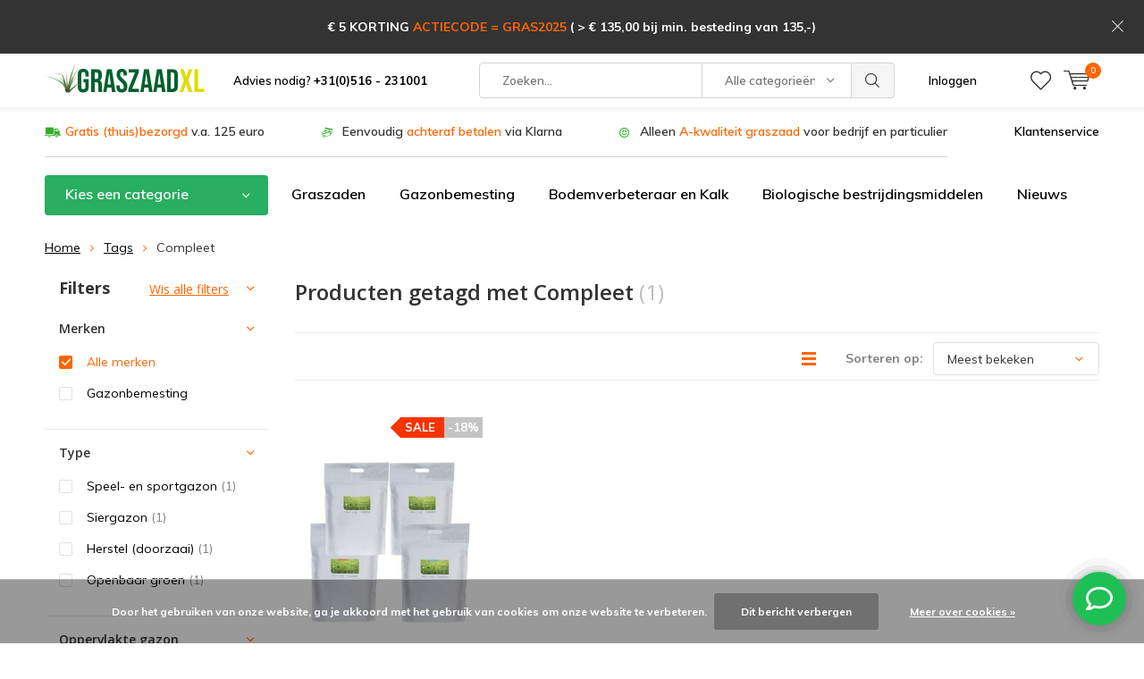

--- FILE ---
content_type: text/html;charset=utf-8
request_url: https://www.graszaadxl.nl/tags/compleet/
body_size: 12247
content:
<!doctype html>
<html lang="nl" class="menu-up   no-mobile ">
	<head>
            <meta charset="utf-8"/>
<!-- [START] 'blocks/head.rain' -->
<!--

  (c) 2008-2026 Lightspeed Netherlands B.V.
  http://www.lightspeedhq.com
  Generated: 21-01-2026 @ 08:35:58

-->
<link rel="canonical" href="https://www.graszaadxl.nl/tags/compleet/"/>
<link rel="alternate" href="https://www.graszaadxl.nl/index.rss" type="application/rss+xml" title="Nieuwe producten"/>
<link href="https://cdn.webshopapp.com/assets/cookielaw.css?2025-02-20" rel="stylesheet" type="text/css"/>
<meta name="robots" content="noodp,noydir"/>
<meta name="google-site-verification" content="2nVZUHH20JRsrZS93ejwSAOo7CKzxGii0u9bx0swWu4"/>
<meta name="google-site-verification" content="6vAHUcmzfRY6Ov3Ml6DirfqAmav3ntU_hP2bMfwdhJI"/>
<meta property="og:url" content="https://www.graszaadxl.nl/tags/compleet/?source=facebook"/>
<meta property="og:site_name" content="GraszaadXL"/>
<meta property="og:title" content="Compleet"/>
<meta property="og:description" content="Het grootste assortiment graszaad en gazonbemesting van A-merken. Hoge kwaliteit graszaad en meststoffen voor het gazon voor een lage prijs. Eenvoudig online be"/>
<script>
<meta name="google-site-verification" content="2nVZUHH20JRsrZS93ejwSAOo7CKzxGii0u9bx0swWu4" />
</script>
<script>
<script src="//code.tidio.co/pjrpmlx7b7z1n1wcoua5q9krlnkd42xi.js" async></script>
</script>
<script>
<meta name="google-site-verification" content="6vAHUcmzfRY6Ov3Ml6DirfqAmav3ntU_hP2bMfwdhJI" />
</script>
<!--[if lt IE 9]>
<script src="https://cdn.webshopapp.com/assets/html5shiv.js?2025-02-20"></script>
<![endif]-->
<!-- [END] 'blocks/head.rain' -->
		<meta charset="utf-8">
		<meta http-equiv="x-ua-compatible" content="ie=edge">
		<title>Compleet - GraszaadXL</title>
		<meta name="description" content="Het grootste assortiment graszaad en gazonbemesting van A-merken. Hoge kwaliteit graszaad en meststoffen voor het gazon voor een lage prijs. Eenvoudig online be">
		<meta name="keywords" content="Compleet, graszaad, meststoffen, gazonbemesting, bodemverbeteraars, gazon, grasspecialist, meststof, tuinartikelen, groentetuin, biologische producten">
		<meta name="theme-color" content="#ffffff">
		<meta name="MobileOptimized" content="320">
		<meta name="HandheldFriendly" content="true">
		<meta name="viewport" content="width=device-width, initial-scale=1, initial-scale=1, minimum-scale=1, maximum-scale=1, user-scalable=no">
		<meta name="author" content="https://www.dmws.nl/">
		
		<link rel="preconnect" href="https://fonts.googleapis.com">
		<link rel="dns-prefetch" href="https://fonts.googleapis.com">
		<link rel="preconnect" href="https://ajax.googleapis.com">
		<link rel="dns-prefetch" href="https://ajax.googleapis.com">
		<link rel="preconnect" href="https://www.gstatic.com" crossorigin="anonymous">
		<link rel="dns-prefetch" href="https://www.gstatic.com" crossorigin="anonymous">
		<link rel="preconnect" href="//cdn.webshopapp.com/">
		<link rel="dns-prefetch" href="//cdn.webshopapp.com/">
	
		<link rel="preload" href="https://fonts.googleapis.com/css?family=Muli:300,400,500,600,700,800,900%7COpen%20Sans:300,400,500,600,700,800,900" as="style">
    <link rel="preload" href="https://cdn.webshopapp.com/shops/311536/themes/137696/assets/icomoon.woff" as="font" type="font/woff" crossorigin="anonymous">
    <link href="https://fonts.googleapis.com/css?family=Muli:300,400,500,600,700,800,900%7COpen%20Sans:300,400,500,600,700,800,900" rel="stylesheet" type="text/css">
  
  	<script>
      "use strict"
			function loadJS(src, onload) {
				var script = document.createElement('script')
				script.src = src
				script.onload = onload
				;(document.body || document.head).appendChild(script)
				script = null
			}
			(function () {
				var fontToLoad1 = "Muli",
					fontToLoad2 = "Open Sans"

				if (sessionStorage.font1 === fontToLoad1 && sessionStorage.font2 === fontToLoad2) {
					document.documentElement.className += " wf-active"
					return
				} else if ("fonts" in document) {
					var fontsToLoad = [document.fonts.load("300 1em 'Muli'"), document.fonts.load("400 1em 'Muli'"),
					document.fonts.load("500 1em 'Muli'"), document.fonts.load("600 1em 'Muli'"), document.fonts.load("700 1em 'Muli'"),
					document.fonts.load("800 1em 'Muli'"), document.fonts.load("900 1em 'Muli'"),
					document.fonts.load("300 1em 'Open Sans'"), document.fonts.load("400 1em 'Open Sans'"),
					document.fonts.load("500 1em 'Open Sans'"), document.fonts.load("600 1em 'Open Sans'"), document.fonts.load("700 1em 'Open Sans'"),
					document.fonts.load("800 1em 'Open Sans'"), document.fonts.load("900 1em 'Open Sans'")]
					Promise.all(fontsToLoad).then(function () {
						document.documentElement.className += " wf-active"
						try {
							sessionStorage.font1 = fontToLoad1
							sessionStorage.font2 = fontToLoad2
						} catch (e) { /* private safari */ }
					})
				} else {
					// use fallback
					loadJS('https://cdnjs.cloudflare.com/ajax/libs/fontfaceobserver/2.1.0/fontfaceobserver.js', function () {
						var fontsToLoad = []
						for (var i = 3; i <= 9; ++i) {
							fontsToLoad.push(new FontFaceObserver(fontToLoad1, { weight: i * 100 }).load())
							fontsToLoad.push(new FontFaceObserver(fontToLoad2, { weight: i * 100 }).load())
						}
						Promise.all(fontsToLoad).then(function () {
							document.documentElement.className += " wf-active"
							try {
								sessionStorage.font1 = fontToLoad1
								sessionStorage.font2 = fontToLoad2
							} catch (e) { /* private safari */ }
						});
					})
				}
			})();
    </script>
	
		<link rel="preload" href="https://cdn.webshopapp.com/shops/311536/themes/137696/assets/main-minified.css?2026011413473020210105155559?1536" as="style">
		<link rel="preload" href="https://cdn.webshopapp.com/shops/311536/themes/137696/assets/settings.css?2026011413473020210105155559" as="style">
		<link rel="stylesheet" async media="screen" href="https://cdn.webshopapp.com/shops/311536/themes/137696/assets/main-minified.css?2026011413473020210105155559?1536">
		    <link rel="stylesheet" async href="https://cdn.webshopapp.com/shops/311536/themes/137696/assets/settings.css?2026011413473020210105155559" />
    
		<link rel="preload" href="https://ajax.googleapis.com/ajax/libs/jquery/2.2.4/jquery.min.js" as="script">
		<link rel="preload" href="https://cdn.webshopapp.com/shops/311536/themes/137696/assets/custom.css?2026011413473020210105155559" as="style">
		<link rel="preload" href="https://cdn.webshopapp.com/shops/311536/themes/137696/assets/cookie.js?2026011413473020210105155559" as="script">
		<link rel="preload" href="https://cdn.webshopapp.com/shops/311536/themes/137696/assets/scripts.js?2026011413473020210105155559" as="script">
		<link rel="preload" href="https://cdn.webshopapp.com/shops/311536/themes/137696/assets/fancybox.js?2026011413473020210105155559" as="script">
		    				<link rel="preload" href="https://cdn.webshopapp.com/shops/311536/themes/137696/assets/dmws-gui.js?2026011413473020210105155559" as="script">
		
		<script src="https://ajax.googleapis.com/ajax/libs/jquery/2.2.4/jquery.min.js"></script>
    
		<link rel="icon" type="image/x-icon" href="https://cdn.webshopapp.com/shops/311536/themes/137696/v/493686/assets/favicon.ico?20210128164413">
		<link rel="apple-touch-icon" href="https://cdn.webshopapp.com/shops/311536/themes/137696/v/493686/assets/favicon.ico?20210128164413">
		<meta property="og:title" content="Compleet">
		<meta property="og:type" content="website"> 
		<meta property="og:description" content="Het grootste assortiment graszaad en gazonbemesting van A-merken. Hoge kwaliteit graszaad en meststoffen voor het gazon voor een lage prijs. Eenvoudig online be">
		<meta property="og:site_name" content="GraszaadXL">
		<meta property="og:url" content="https://www.graszaadxl.nl/">
    			<meta property="og:image" content="https://cdn.webshopapp.com/shops/311536/themes/137696/v/338470/assets/banner-1.jpg?20201112144212">
        		<script type="application/ld+json">
			{
				"@context": "http://schema.org/",
				"@type": "Organization",
				"url": "https://www.graszaadxl.nl/",
				"name": "GraszaadXL",
				"legalName": "GraszaadXL",
				"description": "Het grootste assortiment graszaad en gazonbemesting van A-merken. Hoge kwaliteit graszaad en meststoffen voor het gazon voor een lage prijs. Eenvoudig online be",
				"logo": "https://cdn.webshopapp.com/shops/311536/themes/137696/v/353021/assets/logo.png?20201203154910",
				"image": "https://cdn.webshopapp.com/shops/311536/themes/137696/v/338470/assets/banner-1.jpg?20201112144212",
				"contactPoint": {
					"@type": "ContactPoint",
					"contactType": "Customer service",
					"telephone": "+31(0)516 - 23 10 01"
				},
				"address": {
					"@type": "PostalAddress",
					"streetAddress": "",
					"addressLocality": "",
					"addressRegion": "",
					"postalCode": "",
					"addressCountry": ""
				}
			}
		</script>
    <meta name="msapplication-config" content="https://cdn.webshopapp.com/shops/311536/themes/137696/assets/browserconfig.xml?2026011413473020210105155559">
<meta property="og:title" content="Compleet">
<meta property="og:type" content="website"> 
<meta property="og:description" content="Het grootste assortiment graszaad en gazonbemesting van A-merken. Hoge kwaliteit graszaad en meststoffen voor het gazon voor een lage prijs. Eenvoudig online be">
<meta property="og:site_name" content="GraszaadXL">
<meta property="og:url" content="https://www.graszaadxl.nl/">
<meta property="og:image" content="https://cdn.webshopapp.com/shops/311536/themes/137696/assets/first-image-1.jpg?2026011413473020210105155559">
<meta name="twitter:title" content="Compleet">
<meta name="twitter:description" content="Het grootste assortiment graszaad en gazonbemesting van A-merken. Hoge kwaliteit graszaad en meststoffen voor het gazon voor een lage prijs. Eenvoudig online be">
<meta name="twitter:site" content="GraszaadXL">
<meta name="twitter:card" content="https://cdn.webshopapp.com/shops/311536/themes/137696/v/353021/assets/logo.png?20201203154910">
<meta name="twitter:image" content="https://cdn.webshopapp.com/shops/311536/themes/137696/assets/first-image-1.jpg?2026011413473020210105155559">
<script type="application/ld+json">
  [
        {
      "@context": "http://schema.org/",
      "@type": "Organization",
      "url": "https://www.graszaadxl.nl/",
      "name": "GraszaadXL",
      "legalName": "GraszaadXL",
      "description": "Het grootste assortiment graszaad en gazonbemesting van A-merken. Hoge kwaliteit graszaad en meststoffen voor het gazon voor een lage prijs. Eenvoudig online be",
      "logo": "https://cdn.webshopapp.com/shops/311536/themes/137696/v/353021/assets/logo.png?20201203154910",
      "image": "https://cdn.webshopapp.com/shops/311536/themes/137696/assets/first-image-1.jpg?2026011413473020210105155559",
      "contactPoint": {
        "@type": "ContactPoint",
        "contactType": "Customer service",
        "telephone": "+31(0)516 - 23 10 01"
      },
      "address": {
        "@type": "PostalAddress",
        "streetAddress": "Schapendrift 1E in Donkerbroek (Nederland)",
        "addressLocality": "",
        "postalCode": "&lt;i&gt;(afhalen alleen in overleg)&lt;/i&gt;",
        "addressCountry": "NL"
      }
      ,
      "aggregateRating": {
          "@type": "AggregateRating",
          "bestRating": "",
          "worstRating": "1",
          "ratingValue": "",
          "reviewCount": "",
          "url":""
      }
            
    },
    { 
      "@context": "http://schema.org", 
      "@type": "WebSite", 
      "url": "https://www.graszaadxl.nl/", 
      "name": "GraszaadXL",
      "description": "Het grootste assortiment graszaad en gazonbemesting van A-merken. Hoge kwaliteit graszaad en meststoffen voor het gazon voor een lage prijs. Eenvoudig online be",
      "author": [
        {
          "@type": "Organization",
          "url": "https://www.dmws.nl/",
          "name": "DMWS B.V.",
          "address": {
            "@type": "PostalAddress",
            "streetAddress": "Klokgebouw 195 (Strijp-S)",
            "addressLocality": "Eindhoven",
            "addressRegion": "NB",
            "postalCode": "5617 AB",
            "addressCountry": "NL"
          }
        }
      ]
    }
  ]
</script>	</head>
	<body>
    <ul class="hidden-data hidden"><li>311536</li><li>137696</li><li>nee</li><li>nl</li><li>live</li><li>info//gazonbemesting/nl</li><li>https://www.graszaadxl.nl/</li></ul><div id="root"><header id="top"><p id="logo"><a href="https://www.graszaadxl.nl/" accesskey="h"><img class="desktop-only" src="https://cdn.webshopapp.com/shops/311536/themes/137696/v/353021/assets/logo.png?20201203154910" alt="GraszaadXL" width="190" height="60"><img class="desktop-hide" src="https://cdn.webshopapp.com/shops/311536/themes/137696/v/493793/assets/logo-mobile.png?20210128164552" alt="GraszaadXL" width="190" height="60"></a></p><nav id="skip"><ul><li><a href="#nav" accesskey="n">Skip to navigation (n)</a></li><li><a href="#content" accesskey="c">Skip to content (c)</a></li><li><a href="#footer" accesskey="f">Skip to footer (f)</a></li></ul></nav><nav id="nav"><ul><li><a accesskey="1" href="tel:0516231001">Advies nodig? <b>+31(0)516 - 231001</b></a><em>(1)</em></li><li><a accesskey="2" href=""></a><em>(2)</em></li></ul><form action="https://www.graszaadxl.nl/search/" method="post" id="formSearch" class="untouched"><h5>Zoeken</h5><p><label for="q">Zoeken...</label><input type="search" id="q" name="q" value="" placeholder="Zoeken..." autocomplete="off"></p><p class="desktop-only"><label for="sb" class="hidden">Alle categorieën</label><select id="sb" name="sb" onchange="cat();"><option value="https://www.graszaadxl.nl/search/">Alle categorieën</option><option value="https://www.graszaadxl.nl/najaarmeststof/" class="cat-11654084">Najaarmeststof</option><option value="https://www.graszaadxl.nl/graszaad/" class="cat-11186822">Graszaad</option><option value="https://www.graszaadxl.nl/gazonbemesting/" class="cat-10773477">Gazonbemesting</option><option value="https://www.graszaadxl.nl/kalk-en-bodemverbeteraar/" class="cat-11155238">Kalk en bodemverbeteraar</option><option value="https://www.graszaadxl.nl/biologisch-natuurlijke-bestrijdingsmiddelen/" class="cat-11186637">Biologisch  natuurlijke bestrijdingsmiddelen</option><option value="https://www.graszaadxl.nl/voorjaarmeststof/" class="cat-11839515">Voorjaarmeststof</option><option value="https://www.graszaadxl.nl/groente-en-moestuin/" class="cat-11162373">Groente en moestuin</option><option value="https://www.graszaadxl.nl/tuinartikelen-en-bemesting/" class="cat-11155883">Tuinartikelen en bemesting</option><option value="https://www.graszaadxl.nl/zomerbemesting/" class="cat-11995561">Zomerbemesting</option></select></p><p><button type="submit" title="Zoeken" disabled="disabled">Zoeken</button></p><ul class="list-cart"></ul><div class="tags desktop-hide"><h5>Tags</h5><ul class="list-tags"><li><a href="https://www.graszaadxl.nl/tags/alles-in-1-gazonbemesting-voor-het-hele-seizoen/">Alles in 1 gazonbemesting voor het hele seizoen <span>(7)</span></a></li><li><a href="https://www.graszaadxl.nl/tags/bsi/">BSI <span>(10)</span></a></li><li><a href="https://www.graszaadxl.nl/tags/barenbrug/">Barenbrug <span>(29)</span></a></li><li><a href="https://www.graszaadxl.nl/tags/biologisch/">Biologisch <span>(5)</span></a></li><li><a href="https://www.graszaadxl.nl/tags/border-en-beplanting/">Border en beplanting <span>(5)</span></a></li><li><a href="https://www.graszaadxl.nl/tags/compo/">Compo <span>(7)</span></a></li><li><a href="https://www.graszaadxl.nl/tags/dcm/">DCM <span>(14)</span></a></li><li><a href="https://www.graszaadxl.nl/tags/ecostyle/">EcoStyle <span>(11)</span></a></li><li><a href="https://www.graszaadxl.nl/tags/gazon/">Gazon <span>(12)</span></a></li><li><a href="https://www.graszaadxl.nl/tags/gazon-bemesten/">Gazon bemesten <span>(5)</span></a></li><li><a href="https://www.graszaadxl.nl/tags/gazonbemesting/">Gazonbemesting <span>(39)</span></a></li><li><a href="https://www.graszaadxl.nl/tags/gazonkalk/">Gazonkalk <span>(8)</span></a></li><li><a href="https://www.graszaadxl.nl/tags/graszaad/">Graszaad <span>(28)</span></a></li><li><a href="https://www.graszaadxl.nl/tags/groene-aanslag/">Groene aanslag <span>(5)</span></a></li><li><a href="https://www.graszaadxl.nl/tags/humistart/">Humistart <span>(8)</span></a></li><li><a href="https://www.graszaadxl.nl/tags/icl/">ICL <span>(7)</span></a></li><li><a href="https://www.graszaadxl.nl/tags/indirecte-werking-tegen-mos/">Indirecte werking tegen mos <span>(5)</span></a></li><li><a href="https://www.graszaadxl.nl/tags/kalk/">Kalk <span>(6)</span></a></li><li><a href="https://www.graszaadxl.nl/tags/kalk-voor-het-gazon/">Kalk voor het gazon <span>(6)</span></a></li><li><a href="https://www.graszaadxl.nl/tags/kamerplanten/">Kamerplanten <span>(6)</span></a></li><li><a href="https://www.graszaadxl.nl/tags/magnesium/">Magnesium <span>(8)</span></a></li><li><a href="https://www.graszaadxl.nl/tags/marathon/">Marathon <span>(8)</span></a></li><li><a href="https://www.graszaadxl.nl/tags/meststof/">Meststof <span>(6)</span></a></li><li><a href="https://www.graszaadxl.nl/tags/meststoffen-gazon/">Meststoffen gazon <span>(6)</span></a></li><li><a href="https://www.graszaadxl.nl/tags/najaar/">Najaar <span>(10)</span></a></li><li><a href="https://www.graszaadxl.nl/tags/ongediertebestrijding/">Ongediertebestrijding <span>(6)</span></a></li><li><a href="https://www.graszaadxl.nl/tags/pokon/">Pokon <span>(20)</span></a></li><li><a href="https://www.graszaadxl.nl/tags/snel-kiemend/">Snel Kiemend <span>(6)</span></a></li><li><a href="https://www.graszaadxl.nl/tags/speel-en-sport/">Speel en Sport <span>(5)</span></a></li><li><a href="https://www.graszaadxl.nl/tags/sport/">Sport <span>(5)</span></a></li><li><a href="https://www.graszaadxl.nl/tags/voorjaar/">Voorjaar <span>(9)</span></a></li><li><a href="https://www.graszaadxl.nl/tags/zomer/">Zomer <span>(10)</span></a></li><li><a href="https://www.graszaadxl.nl/tags/droogte/">droogte <span>(6)</span></a></li><li><a href="https://www.graszaadxl.nl/tags/emmer/">emmer <span>(6)</span></a></li><li><a href="https://www.graszaadxl.nl/tags/gazonmeststof/">gazonmeststof <span>(11)</span></a></li><li><a href="https://www.graszaadxl.nl/tags/humuszuren/">humuszuren\ <span>(8)</span></a></li><li><a href="https://www.graszaadxl.nl/tags/organisch/">organisch <span>(14)</span></a></li><li><a href="https://www.graszaadxl.nl/tags/stikstof/">stikstof <span>(9)</span></a></li><li><a href="https://www.graszaadxl.nl/tags/ureum/">ureum <span>(6)</span></a></li><li><a href="https://www.graszaadxl.nl/tags/wetting-agent/">wetting agent <span>(5)</span></a></li></ul></div></form><ul><li class="search"><a accesskey="5" href="./"><i class="icon-zoom"></i><span>Zoeken</span></a><em>(5)</em></li><!--<li class="compare mobile-only"><a accesskey="5" href="./"><i class="icon-chart"></i><span>vergelijk</span></a><em>(5)</em></li>--><li class="user"><a accesskey="6" href="https://www.graszaadxl.nl/account/login/"><i class="icon-user-outline"></i> 
          Inloggen
        </a><em>(6)</em><div><div class="double"><form method="post" id="formLogin" action="https://www.graszaadxl.nl/account/loginPost/?return=https://www.graszaadxl.nl/tags/compleet/"><h5>Inloggen</h5><p><label for="formLoginEmail">E-mailadres</label><input type="email" id="formLoginEmail" name="email" placeholder="E-mailadres" autocomplete='email' required></p><p><label for="formLoginPassword">Wachtwoord</label><input type="password" id="formLoginPassword" name="password" placeholder="Wachtwoord" autocomplete="current-password" required><a href="https://www.graszaadxl.nl/account/password/">Wachtwoord vergeten?</a></p><p><input type="hidden" name="key" value="62a03ef191daa4274b4a7251d95f8164" /><input type="hidden" name="type" value="login" /><button type="submit" onclick="$('#formLogin').submit(); return false;">Inloggen</button></p></form><div><h5>Nieuwe klant?</h5><ul class="list-checks"><li>Al je orders en retouren op één plek</li><li>Het bestelproces gaat nog sneller</li><li>Je winkelwagen is altijd en overal opgeslagen</li></ul><p class="link-btn"><a class="a" href="https://www.graszaadxl.nl/account/register/">Account aanmaken</a></p></div></div></div></li><li class="menu"><a accesskey="7" href="./"><i class="icon-menu"></i>
          Menu
        </a><em>(7)</em></li><li class="favorites br"><a accesskey="8" href="https://www.graszaadxl.nl/account/wishlist/"><i class="icon-heart-outline"></i><span>wishlist</span></a></li><li class="cart"><a accesskey="9" href="./"><i class="icon-cart"></i><span>Winkelwagen</span><span class="qty">0</span></a><em>(9)</em><div><h5>Mijn winkelwagen</h5><ul class="list-cart"><li><a href="https://www.graszaadxl.nl/session/back/"><span class="img"><img src="https://cdn.webshopapp.com/shops/311536/themes/137696/assets/empty-cart.svg?2026011413473020210105155559" alt="Empty cart" width="43" height="46"></span><span class="title">Geen producten gevonden...</span><span class="desc">Er zitten geen producten in uw winkelwagen. Misschien is het artikel dat u had gekozen uitverkocht.</span></a></li></ul></div></li></ul><div class="nav-main"><ul><li><a>Menu</a><ul><li><a href="https://www.graszaadxl.nl/najaarmeststof/"><span class="img"><img src="https://cdn.webshopapp.com/shops/311536/files/413261789/64x44x2/najaarmeststof.jpg" alt="Najaarmeststof" width="32" height="22"></span>Najaarmeststof</a></li><li><a href="https://www.graszaadxl.nl/graszaad/"><span class="img"><img src="https://cdn.webshopapp.com/shops/311536/files/431248421/64x44x2/graszaad.jpg" alt="Graszaad" width="32" height="22"></span>Graszaad</a><ul><li class="strong"><a href="https://www.graszaadxl.nl/graszaad/">Graszaad</a></li><li><a href="https://www.graszaadxl.nl/graszaad/doorzaai-en-snelkiemend-graszaad/">Doorzaai en snelkiemend graszaad</a></li><li><a href="https://www.graszaadxl.nl/graszaad/snelgroeiend-graszaad/">Snelgroeiend graszaad</a></li><li><a href="https://www.graszaadxl.nl/graszaad/speelgazon-graszaad/">Speelgazon graszaad</a></li><li><a href="https://www.graszaadxl.nl/graszaad/schaduw-graszaad/">Schaduw graszaad</a></li><li><a href="https://www.graszaadxl.nl/graszaad/siergazon-graszaad/">Siergazon graszaad</a></li><li><a href="https://www.graszaadxl.nl/graszaad/dierenweide-graszaad/">Dierenweide graszaad</a></li><li><a href="https://www.graszaadxl.nl/graszaad/sportvelden-graszaad/">Sportvelden graszaad</a></li></ul></li><li><a href="https://www.graszaadxl.nl/gazonbemesting/"><span class="img"><img src="https://cdn.webshopapp.com/shops/311536/files/476470916/64x44x2/gazonbemesting.jpg" alt="Gazonbemesting" width="32" height="22"></span>Gazonbemesting</a><ul><li class="strong"><a href="https://www.graszaadxl.nl/gazonbemesting/">Gazonbemesting</a></li><li><a href="https://www.graszaadxl.nl/gazonbemesting/voorjaarsmest/">Voorjaarsmest</a></li><li><a href="https://www.graszaadxl.nl/gazonbemesting/zomermest/">Zomermest</a></li><li><a href="https://www.graszaadxl.nl/gazonbemesting/najaarsmest/">Najaarsmest</a></li></ul></li><li><a href="https://www.graszaadxl.nl/kalk-en-bodemverbeteraar/"><span class="img"><img src="https://cdn.webshopapp.com/shops/311536/files/422427114/64x44x2/kalk-en-bodemverbeteraar.jpg" alt="Kalk en bodemverbeteraar" width="32" height="22"></span>Kalk en bodemverbeteraar</a></li><li><a href="https://www.graszaadxl.nl/biologisch-natuurlijke-bestrijdingsmiddelen/"><span class="img"><img src="https://cdn.webshopapp.com/shops/311536/files/387988933/64x44x2/biologisch-natuurlijke-bestrijdingsmiddelen.jpg" alt="Biologisch  natuurlijke bestrijdingsmiddelen" width="32" height="22"></span>Biologisch  natuurlijke bestrijdingsmiddelen</a></li><li><a href="https://www.graszaadxl.nl/voorjaarmeststof/"><span class="img"><img src="https://cdn.webshopapp.com/shops/311536/files/476470848/64x44x2/voorjaarmeststof.jpg" alt="Voorjaarmeststof" width="32" height="22"></span>Voorjaarmeststof</a></li><li><a href="https://www.graszaadxl.nl/groente-en-moestuin/"><span class="img"><img src="https://cdn.webshopapp.com/shops/311536/files/387344494/64x44x2/groente-en-moestuin.jpg" alt="Groente en moestuin" width="32" height="22"></span>Groente en moestuin</a></li><li><a href="https://www.graszaadxl.nl/tuinartikelen-en-bemesting/"><span class="img"><img src="https://cdn.webshopapp.com/shops/311536/files/490171925/64x44x2/tuinartikelen-en-bemesting.jpg" alt="Tuinartikelen en bemesting" width="32" height="22"></span>Tuinartikelen en bemesting</a><ul><li class="strong"><a href="https://www.graszaadxl.nl/tuinartikelen-en-bemesting/">Tuinartikelen en bemesting</a></li><li><a href="https://www.graszaadxl.nl/tuinartikelen-en-bemesting/kamerplanten/">Kamerplanten</a></li></ul></li><li><a href="https://www.graszaadxl.nl/zomerbemesting/"><span class="img"><img src="https://cdn.webshopapp.com/shops/311536/files/465711663/64x44x2/zomerbemesting.jpg" alt="Zomerbemesting" width="32" height="22"></span>Zomerbemesting</a></li></ul></li></ul></div></nav><p id="back"><a href="https://www.graszaadxl.nl/tags/">Terug</a></p></header><a href="#"><p id="notify" class=""><b>€ 5 KORTING <font color="#ff6602">ACTIECODE = GRAS2025</font> ( > € 135,00 bij min. besteding van 135,-)</b></p></a><main id="content" class=" "><div class="pretemplate-content "><div class="usp-container"><ul class="list-usp desktop-only"><li><span class="overlay-a">Gratis (thuis)bezorgd </span>  v.a. 125 euro
          </li><li>
            	Eenvoudig <span class="overlay-a">achteraf betalen</span> via Klarna
          </li><li>
            	Alleen <span class="overlay-a">A-kwaliteit graszaad</span> voor bedrijf en particulier
          </li></ul><ul class="list-usp list-usp-with-carousel desktop-hide"><div class="inner"><div class="item"><li><span class="overlay-a">Gratis (thuis)bezorgd </span>  v.a. 125 euro
                  </li></div><div class="item"><li>
                      Eenvoudig <span class="overlay-a">achteraf betalen</span> via Klarna
                  </li></div><div class="item"><li>
                      Alleen <span class="overlay-a">A-kwaliteit graszaad</span> voor bedrijf en particulier
                  </li></div></div></ul><p class="link-inline"><a href="/service/">Klantenservice</a></p></div><nav class="nav-main desktop-only"><ul><li><a href="./">Kies een categorie</a><ul><li><a href="https://www.graszaadxl.nl/najaarmeststof/"><span class="img"><img src="https://cdn.webshopapp.com/shops/311536/files/413261789/64x44x2/najaarmeststof.jpg" alt="Najaarmeststof" width="32" height="22"></span>Najaarmeststof</a></li><li><a href="https://www.graszaadxl.nl/graszaad/"><span class="img"><img src="https://cdn.webshopapp.com/shops/311536/files/431248421/64x44x2/graszaad.jpg" alt="Graszaad" width="32" height="22"></span>Graszaad</a><ul><li class="strong"><a href="https://www.graszaadxl.nl/graszaad/">Graszaad</a></li><li><a href="https://www.graszaadxl.nl/graszaad/doorzaai-en-snelkiemend-graszaad/">Doorzaai en snelkiemend graszaad</a></li><li><a href="https://www.graszaadxl.nl/graszaad/snelgroeiend-graszaad/">Snelgroeiend graszaad</a></li><li><a href="https://www.graszaadxl.nl/graszaad/speelgazon-graszaad/">Speelgazon graszaad</a></li><li><a href="https://www.graszaadxl.nl/graszaad/schaduw-graszaad/">Schaduw graszaad</a></li><li><a href="https://www.graszaadxl.nl/graszaad/siergazon-graszaad/">Siergazon graszaad</a></li><li><a href="https://www.graszaadxl.nl/graszaad/dierenweide-graszaad/">Dierenweide graszaad</a></li><li><a href="https://www.graszaadxl.nl/graszaad/sportvelden-graszaad/">Sportvelden graszaad</a></li></ul></li><li><a href="https://www.graszaadxl.nl/gazonbemesting/"><span class="img"><img src="https://cdn.webshopapp.com/shops/311536/files/476470916/64x44x2/gazonbemesting.jpg" alt="Gazonbemesting" width="32" height="22"></span>Gazonbemesting</a><ul><li class="strong"><a href="https://www.graszaadxl.nl/gazonbemesting/">Gazonbemesting</a></li><li><a href="https://www.graszaadxl.nl/gazonbemesting/voorjaarsmest/">Voorjaarsmest</a></li><li><a href="https://www.graszaadxl.nl/gazonbemesting/zomermest/">Zomermest</a></li><li><a href="https://www.graszaadxl.nl/gazonbemesting/najaarsmest/">Najaarsmest</a></li></ul></li><li><a href="https://www.graszaadxl.nl/kalk-en-bodemverbeteraar/"><span class="img"><img src="https://cdn.webshopapp.com/shops/311536/files/422427114/64x44x2/kalk-en-bodemverbeteraar.jpg" alt="Kalk en bodemverbeteraar" width="32" height="22"></span>Kalk en bodemverbeteraar</a></li><li><a href="https://www.graszaadxl.nl/biologisch-natuurlijke-bestrijdingsmiddelen/"><span class="img"><img src="https://cdn.webshopapp.com/shops/311536/files/387988933/64x44x2/biologisch-natuurlijke-bestrijdingsmiddelen.jpg" alt="Biologisch  natuurlijke bestrijdingsmiddelen" width="32" height="22"></span>Biologisch  natuurlijke bestrijdingsmiddelen</a></li><li><a href="https://www.graszaadxl.nl/voorjaarmeststof/"><span class="img"><img src="https://cdn.webshopapp.com/shops/311536/files/476470848/64x44x2/voorjaarmeststof.jpg" alt="Voorjaarmeststof" width="32" height="22"></span>Voorjaarmeststof</a></li><li><a href="https://www.graszaadxl.nl/groente-en-moestuin/"><span class="img"><img src="https://cdn.webshopapp.com/shops/311536/files/387344494/64x44x2/groente-en-moestuin.jpg" alt="Groente en moestuin" width="32" height="22"></span>Groente en moestuin</a></li><li><a href="https://www.graszaadxl.nl/tuinartikelen-en-bemesting/"><span class="img"><img src="https://cdn.webshopapp.com/shops/311536/files/490171925/64x44x2/tuinartikelen-en-bemesting.jpg" alt="Tuinartikelen en bemesting" width="32" height="22"></span>Tuinartikelen en bemesting</a><ul><li class="strong"><a href="https://www.graszaadxl.nl/tuinartikelen-en-bemesting/">Tuinartikelen en bemesting</a></li><li><a href="https://www.graszaadxl.nl/tuinartikelen-en-bemesting/kamerplanten/">Kamerplanten</a></li></ul></li><li><a href="https://www.graszaadxl.nl/zomerbemesting/"><span class="img"><img src="https://cdn.webshopapp.com/shops/311536/files/465711663/64x44x2/zomerbemesting.jpg" alt="Zomerbemesting" width="32" height="22"></span>Zomerbemesting</a></li></ul></li><li><a href="https://www.graszaadxl.nl/graszaad/" title="Graszaden">Graszaden</a></li><li><a href="https://www.graszaadxl.nl/gazonbemesting/" title="Gazonbemesting">Gazonbemesting</a></li><li><a href="https://www.graszaadxl.nl/kalk-en-bodemverbeteraar/" title="Bodemverbeteraar en Kalk">Bodemverbeteraar en Kalk</a></li><li><a href="https://www.graszaadxl.nl/biologisch-natuurlijke-bestrijdingsmiddelen/" title="Biologische bestrijdingsmiddelen">Biologische bestrijdingsmiddelen</a></li><li><a href="https://www.graszaadxl.nl/blogs/tips-voor-uw-gazon/" title="Nieuws">Nieuws</a></li></ul></nav></div><nav class="breadcrumbs desktop-only"><ol><li><a href="https://www.graszaadxl.nl/">Home</a></li><li><a href="https://www.graszaadxl.nl/tags/">Tags</a></li><li>Compleet</li></ol></nav><div class="cols-a"><article><header class="heading-collection overlay-c"><h1>Producten getagd met Compleet <span class="overlay-f regular">(1)</span></h1></header><form action="https://www.graszaadxl.nl/tags/compleet/" method="get" id="filter_form_customized" class="form-sort"><input type="hidden" name="mode" value="grid" id="filter_form_mode_customized" /><input type="hidden" name="max" value="90" id="filter_form_max_customized" /><input type="hidden" name="min" value="0" id="filter_form_min_customized" /><h2>Filters <i class="icon-settings"></i></h2><p><label for="fsa">Sorteren op:</label><select id="sortselect" name="sort"><option data-icon="icon-decrease" value="popular" selected="selected">Meest bekeken</option><option data-icon="icon-decrease" value="newest">Nieuwste producten</option><option data-icon="icon-decrease" value="lowest">Laagste prijs</option><option data-icon="icon-decrease" value="highest">Hoogste prijs</option><option data-icon="icon-decrease" value="asc">Naam oplopend</option><option data-icon="icon-decrease" value="desc">Naam aflopend</option></select></p><p class="link-icon mobile-hide"><a href="https://www.graszaadxl.nl/tags/compleet/?mode=list"><span><span>Lijst</span></span><i class="icon-list"></i></a></p></form><ul class="list-collection    mobile-grid"><li class="data-product" data-url="https://www.graszaadxl.nl/alles-in-1-gazonbemesting-compleet.html?format=json"><ul class="img"><li><a href="https://www.graszaadxl.nl/alles-in-1-gazonbemesting-compleet.html"><img decoding="async" src="https://cdn.webshopapp.com/shops/311536/files/472387301/240x325x2/gazonbemesting-alles-in-1-gazonbemesting-compleet.jpg" alt="Gazonbemesting Alles in 1 gazonbemesting compleet, 4 sta zakken 200m2 gazon" width="240" height="325" decoding="async"></a></li></ul><h3><a href="https://www.graszaadxl.nl/alles-in-1-gazonbemesting-compleet.html">Alles in 1 gazonbemesting compleet, 4 sta zakken 200m2 gazon</a></h3><p class="label a"><span>-18%</span> Sale</p><p class="price"><span>€ 106,25</span>     € 86,95  </p><p class="desc">✓ Voor het hele seizoen, alles in 1x in huis en verpakt in mooie stevige sta z...</p><p class="rating"><span data-val="0" data-of="5" class="rating-a"></span></p><p class="link"><a class="product-quicklook" href="./" data-popup="product-130792699">Quicklook</a></p><ul class="tools"><li><a href="https://www.graszaadxl.nl/account/wishlistAdd/130792699/?variant_id=259148636"><i class="icon-heart-outline"></i><span><span>Aan verlanglijst toevoegen</span></span></a></li></ul><footer class="extra"><form action="https://www.graszaadxl.nl/cart/add/259148636/" data-action="https://www.graszaadxl.nl/cart/add/259148636/" id="product_configure_form_130792699" method="post"><p class="amount"><label for="product-q-130792699" class="hidden">Aantal</label><select id="product-q-130792699" name="quantity"><option >1</option><option >2</option><option >3</option><option >4</option><option >5</option><option >6</option><option >7</option><option >8</option><option >9</option><option >10</option></select><button class="cart-form-submit" type="submit"><span class="hidden">Toevoegen aan winkelwagen</span><i class="icon-cart-plus"></i></button></p></form></footer></li></ul></article><aside><form action="https://www.graszaadxl.nl/tags/compleet/" method="get" id="formFilter" class="form-filter"><div id="dmws-filter-wrap"><div style="max-height: 0; overflow: hidden;"><label for="fsa">Sorteren op:</label><select id="hiddenSortSelect" name="sort"><option data-icon="icon-decrease" value="popular" selected="selected">Meest bekeken</option><option data-icon="icon-decrease" value="newest">Nieuwste producten</option><option data-icon="icon-decrease" value="lowest">Laagste prijs</option><option data-icon="icon-decrease" value="highest">Hoogste prijs</option><option data-icon="icon-decrease" value="asc">Naam oplopend</option><option data-icon="icon-decrease" value="desc">Naam aflopend</option></select></div><header><h3>Filters <a class="clearAllFilter" href="https://www.graszaadxl.nl/tags/compleet/?mode=grid">Wis alle filters</a></h3></header><h4>Merken</h4><ul><li><label for="filter_0"><input type="radio" id="filter_0" name="brand" value="0"  checked=> Alle merken</label></li><li><label for="filter_4205752"><input type="radio" id="filter_4205752" name="brand" value="4205752" > Gazonbemesting</label></li></ul><h4>Type  <a class="clearCustomFilters" href="./">Herstel</a></h4><ul><li><label for="filter_731959"><input type="checkbox" id="filter_731959" name="filter[]" value="731959" >Speel- en sportgazon <span>(1)</span></label></li><li><label for="filter_731960"><input type="checkbox" id="filter_731960" name="filter[]" value="731960" >Siergazon <span>(1)</span></label></li><li><label for="filter_731961"><input type="checkbox" id="filter_731961" name="filter[]" value="731961" >Herstel (doorzaai) <span>(1)</span></label></li><li><label for="filter_731964"><input type="checkbox" id="filter_731964" name="filter[]" value="731964" >Openbaar groen <span>(1)</span></label></li></ul><h4>Oppervlakte gazon <a class="clearCustomFilters" href="./">Herstel</a></h4><ul><li><label for="filter_732102"><input type="checkbox" id="filter_732102" name="filter[]" value="732102" >250m² <span>(1)</span></label></li><li><label for="filter_805111"><input type="checkbox" id="filter_805111" name="filter[]" value="805111" >&lt;200m² <span>(1)</span></label></li></ul><h4>Bestrijdingsmiddelen <a class="clearCustomFilters" href="./">Herstel</a></h4><ul><li><label for="filter_797905"><input type="checkbox" id="filter_797905" name="filter[]" value="797905" >Onkruid <span>(1)</span></label></li></ul><h4 class="price-slider-title">Prijs <i>€</i></h4><p class="ui-slider-a m60"><span><label for="min" class="hidden">von</label><input type="text" id="min" name="min" value="0" data-min="0" required></span><span><label for="max">tot</label><input type="text" id="max" name="max" value="90" data-max="90" required></span></p></div><p class="desktop-hide scheme-btn submit"><button type="submit">Bekijk alle resultaten <i id="filter-live-count" class="count">(1)</i></button></p></form><div class="desktop-only"><div class="module-chat online "><!--<div class="module-chat offline">--><figure><img src="https://cdn.webshopapp.com/shops/311536/themes/137696/v/338863/assets/customerservice.jpg?20201112145211" alt="Gertjan Hilarius" width="71" height="71"></figure><h3>Gertjan Hilarius</h3><p>Advies nodig? Bel mij <a href="tel:0516231001">+31(0)516 - 231001</a><br><a href="https://www.graszaadxl.nl/service/">Stel mij online een vraag</a></p></div><ul class="list-checks semi b m25 overlay-c"><li>Snelle levering in heel <b><span class="overlay-a">Nederland</span></b><span class="tip"><a href="./"><i class="icon-info"></i><span>Tooltip</span></a><span>Op werkdagen voor 12:00 uur besteld, is de zelfde dag verstuurd </span></span></li><li><b><span class="overlay-a">Gratis (thuis)bezorgd</span></b> v.a. €125,-</li><li>Afhalen in ons <b><span class="overlay-a">magazijn in Donkerbroek</span></b> (Friesland)</li><li>Advies via WhatsApp <a href="https://wa.me/31516231001"><b><span>+31(0)516 - 231001</span></b></a></li></ul><figure><img src="https://cdn.webshopapp.com/shops/311536/themes/137696/v/347001/assets/banner-collection.jpg?20201116164658" alt="GraszaadXL - de gras specialist voor graszaad bemesting en probleem oplossingen voor gazon" width="255" height="300"></figure></div></aside></div></main><form id="formNewsletter" action="https://www.graszaadxl.nl/account/newsletter/" method="post" class="popup-a popup-newsletter" data-title="newsletter"><header><p>Per seizoen alles over gras lezen?</p><h5>Leer van Gertjan over gazononderhoud!</h5></header><ul class="list-checks"><li>Elk seizoen een nieuwsbrief</li><li>Tips van Grasjan</li><li>Mooie aanbiedingen</li></ul><p><input type="hidden" name="key" value="62a03ef191daa4274b4a7251d95f8164" /><label for="formNewsletterEmail">E-mailadres</label><input type="text" name="email" id="formNewsletterEmail" placeholder="E-mail adres"/></p><p><button type="submit">Abonneer</button></p><figure><img src="https://cdn.webshopapp.com/shops/311536/themes/137696/v/2331286/assets/newsletter-popup-image.jpg?20240528135510" alt="Newsletter" width="500" height="475"></figure></form><article id="compare" class="desktop-only"><header><h5>Vergelijk producten <span class="remove-all-compare">Verwijder alle producten</span></h5></header><section class="compare-wrapper"><p class="max">You can compare a maximum of 3 products</p><ul class="list-compare"></ul><p class="link-btn desktop-hide"><a href="https://www.graszaadxl.nl/compare/">Start vergelijking</a></p></section><footer><div class="desktop-only"><p class="link-btn"><a href="https://www.graszaadxl.nl/compare/">Start vergelijking</a></p><p><a class="toggle toggle-compare" href="javascript:;"><span>Toon</span><span class="hidden">Verbergen</span></a></p></div><p class="desktop-hide"><a href="javascript:;" class="remove">Verwijder alle producten</a></p></footer><a class="hide desktop-hide compare-mobile-toggle" href="javascript:;">Hide compare box</a></article><footer id="footer"><div class="usp-container in-footer"><ul class="list-usp in-footer tablet-hide"><li><span class="overlay-a">Gratis (thuis)bezorgd </span>  v.a. 125 euro
              </li><li>
                  Eenvoudig <span class="overlay-a">achteraf betalen</span> via Klarna
              </li><li>
                  Alleen <span class="overlay-a">A-kwaliteit graszaad</span> voor bedrijf en particulier
              </li></ul><ul class="list-usp list-usp-with-carousel in-footer tablet-only"><div class="inner"><div class="item"><li><span class="overlay-a">Gratis (thuis)bezorgd </span>  v.a. 125 euro
                      </li></div><div class="item"><li>
                          Eenvoudig <span class="overlay-a">achteraf betalen</span> via Klarna
                      </li></div><div class="item"><li>
                          Alleen <span class="overlay-a">A-kwaliteit graszaad</span> voor bedrijf en particulier
                      </li></div></div></ul></div><form id="formNewsletterFooter" action="https://www.graszaadxl.nl/account/newsletter/" method="post"><div><figure><img src="https://cdn.webshopapp.com/shops/311536/themes/137696/v/491462/assets/footer-image-service.png?20210128114802" alt="GraszaadXL - de gras specialist voor graszaad bemesting en probleem oplossingen voor gazon" width="135" height="185"></figure><h3>Wij hebben het beste graszaad!</h3><p>Wil je advies? Bel ons <a href="tel:0516231001">+31(0)516 - 23 10 01</a> of stuur een e-mail <a href="/cdn-cgi/l/email-protection" class="__cf_email__" data-cfemail="2d44434b426d4a4c5742434f4840485e5944434a034341">[email&#160;protected]</a><br><br>Stel direct een vraag via WhatsApp:  <a href="https://wa.me/31516231001"><span>+31(0)516 - 231001</span></a></p></div><div><h3>Volg ons</h3><ul class="list-social"><li><a rel="external" href="https://www.facebook.com/gazonbemesting.nl/"><i class="icon-facebook"></i> Facebook</a></li><li><a rel="external" href="https://www.instagram.com/gazonbemesting.nl"><i class="icon-instagram"></i> Instagram</a></li><li><a rel="external" href="https://www.youtube.com/channel/UC55hYdfd8kunP1c55ZLpByQ"><i class="icon-youtube"></i> Youtube</a></li></ul></div><div class="white-line tablet-only"></div><div><h3>Ontvang de nieuwste aanbiedingen en promoties</h3><p><input type="hidden" name="key" value="62a03ef191daa4274b4a7251d95f8164" /><label for="formNewsletterEmailFooter">E-mail adres</label><input type="text" name="email" id="formNewsletterEmailFooter" placeholder="E-mail adres"/><button type="submit">Abonneer</button><a class="small" href="https://www.graszaadxl.nl/service/privacy-policy/">* Lees hier de wettelijke beperkingen</a></p></div></form><nav><div><h3>Meer informatie</h3><ul><li><a href="https://www.graszaadxl.nl/graszaad/" title="Graszaden">Graszaden</a></li><li><a href="https://www.graszaadxl.nl/gazonbemesting/" title="Gazonbemesting">Gazonbemesting</a></li><li><a href="https://www.graszaadxl.nl/kalk-en-bodemverbeteraar/" title="Bodemverbeteraar en Kalk">Bodemverbeteraar en Kalk</a></li><li><a href="https://www.graszaadxl.nl/biologisch-natuurlijke-bestrijdingsmiddelen/" title="Biologische bestrijdingsmiddelen">Biologische bestrijdingsmiddelen</a></li><li><a href="https://www.graszaadxl.nl/blogs/tips-voor-uw-gazon/" title="Nieuws">Nieuws</a></li></ul></div><div><h3>Klantenservice</h3><ul><li><a href="https://www.graszaadxl.nl/service/payment-methods/" title="Betaalmethoden">Betaalmethoden</a></li><li><a href="https://www.graszaadxl.nl/service/about/" title="Over ons">Over ons</a></li><li><a href="https://www.graszaadxl.nl/service/shipping-returns/" title="Verzendinformatie">Verzendinformatie</a></li><li><a href="https://www.graszaadxl.nl/service/offerte-aanvragen/" title="Offerte aanvragen">Offerte aanvragen</a></li><li><a href="https://www.graszaadxl.nl/service/" title="Klantenservice">Klantenservice</a></li><li><a href="https://www.graszaadxl.nl/service/privacy-policy/" title="Privacy Policy">Privacy Policy</a></li></ul></div><div><h3>Mijn account</h3><ul><li><a href="https://www.graszaadxl.nl/account/" title="Registreren">Registreren</a></li><li><a href="https://www.graszaadxl.nl/account/orders/" title="Mijn bestellingen">Mijn bestellingen</a></li><li><a href="https://www.graszaadxl.nl/account/wishlist/" title="Mijn verlanglijst">Mijn verlanglijst</a></li></ul></div><div><h3>Categorieën</h3><ul><li ><a href="https://www.graszaadxl.nl/najaarmeststof/">Najaarmeststof</a></li><li ><a href="https://www.graszaadxl.nl/graszaad/">Graszaad</a><span class="more-cats"><span class="plus-min"></span></span></li><li ><a href="https://www.graszaadxl.nl/gazonbemesting/">Gazonbemesting</a><span class="more-cats"><span class="plus-min"></span></span></li><li ><a href="https://www.graszaadxl.nl/kalk-en-bodemverbeteraar/">Kalk en bodemverbeteraar</a></li><li ><a href="https://www.graszaadxl.nl/biologisch-natuurlijke-bestrijdingsmiddelen/">Biologisch  natuurlijke bestrijdingsmiddelen</a></li><li ><a href="https://www.graszaadxl.nl/voorjaarmeststof/">Voorjaarmeststof</a></li><li ><a href="https://www.graszaadxl.nl/groente-en-moestuin/">Groente en moestuin</a></li><li ><a href="https://www.graszaadxl.nl/tuinartikelen-en-bemesting/">Tuinartikelen en bemesting</a><span class="more-cats"><span class="plus-min"></span></span></li></ul></div><div><h3>Contact</h3><ul class="list-contact"><li><i class="icon-phone"></i><a href="tel:+31(0)516 - 23 10 01">+31(0)516 - 23 10 01</a> Telefonisch van 9:00-17:00 uur (ma-vrij) </li><li><i class="icon-envelope"></i><a class="email"><span class="__cf_email__" data-cfemail="4a23242c250a2d2b302524282f272f393e23242d642426">[email&#160;protected]</span></a> Stuur ons een e-mail</li><li><i class="icon-messenger"></i><a rel="external" href="https://www.messenger.com/t/gazonbemesting.nl">Facebook messenger</a> Stuur ons een bericht via Facebook</li></ul><div class="module-contact"><h2>Ons adres</h2><p>Schapendrift 1E in Donkerbroek (Nederland)<br><i>(afhalen alleen in overleg)</i><br><a rel="external" href="https://goo.gl/maps/4CgyZBBexsMKwiRaA">Open in Google Maps <i class="icon-pin"></i></a></p><p>Postadres: Buursterlaan 32 in Donkerbroek (Nederland)<br><br></p></div></div></nav><ul class="payments dmws-payments"><li><img src="https://cdn.webshopapp.com/shops/311536/themes/137696/assets/z-ideal.png?2026011413473020210105155559" alt="ideal" width="45" height="21"></li><li><img src="https://cdn.webshopapp.com/shops/311536/themes/137696/assets/z-banktransfer.png?2026011413473020210105155559" alt="banktransfer" width="45" height="21"></li><li><img src="https://cdn.webshopapp.com/shops/311536/themes/137696/assets/z-paypal.png?2026011413473020210105155559" alt="paypal" width="45" height="21"></li><li><img src="https://cdn.webshopapp.com/shops/311536/themes/137696/assets/z-klarnapaylater.png?2026011413473020210105155559" alt="klarnapaylater" width="45" height="21"></li><li><img src="https://cdn.webshopapp.com/shops/311536/themes/137696/assets/z-mastercard.png?2026011413473020210105155559" alt="mastercard" width="45" height="21"></li><li><img src="https://cdn.webshopapp.com/shops/311536/themes/137696/assets/z-visa.png?2026011413473020210105155559" alt="visa" width="45" height="21"></li><li><img src="https://cdn.webshopapp.com/shops/311536/themes/137696/assets/z-maestro.png?2026011413473020210105155559" alt="maestro" width="45" height="21"></li><li><img src="https://cdn.webshopapp.com/shops/311536/themes/137696/assets/z-americanexpress.png?2026011413473020210105155559" alt="americanexpress" width="45" height="21"></li></ul><div class="double"><div style="padding-left:0;"><p class="dmws-copyright">
     		© 2026
                  - Powered by
                    <a href="https://www.lightspeedhq.nl/" title="Lightspeed" target="_blank">Lightspeed</a>
                              - Theme By <a href="https://dmws.nl/themes/" target="_blank" rel="noopener">DMWS</a> x <a href="https://plus.dmws.nl/" title="Upgrade your theme with Plus+ for Lightspeed" target="_blank" rel="noopener">Plus+</a></p></div><ul><li><a href="https://www.graszaadxl.nl/service/general-terms-conditions/">Algemene voorwaarden</a></li><li><a href="https://www.graszaadxl.nl/sitemap/">Sitemap</a></li></ul></div></footer><div class="rich-snippet text-center"><div><span class="strong"></span><span><span></span> / <span></span></span> -
    <span></span> Reviews @ <a target="_blank" href=""></a></div></div><nav id="nav-mobile"><ul><li><a href="https://www.graszaadxl.nl/najaarmeststof/"><span class="img"><img src="https://cdn.webshopapp.com/shops/311536/files/413261789/32x22x2/najaarmeststof.jpg" alt="Najaarmeststof" width="32" height="22"></span>Najaarmeststof</a></li><li><a href="https://www.graszaadxl.nl/graszaad/"><span class="img"><img src="https://cdn.webshopapp.com/shops/311536/files/431248421/32x22x2/graszaad.jpg" alt="Graszaad" width="32" height="22"></span>Graszaad</a><ul><li><span>Graszaad</span></li><li><a href="https://www.graszaadxl.nl/graszaad/doorzaai-en-snelkiemend-graszaad/">Doorzaai en snelkiemend graszaad</a></li><li><a href="https://www.graszaadxl.nl/graszaad/snelgroeiend-graszaad/">Snelgroeiend graszaad</a></li><li><a href="https://www.graszaadxl.nl/graszaad/speelgazon-graszaad/">Speelgazon graszaad</a></li><li><a href="https://www.graszaadxl.nl/graszaad/schaduw-graszaad/">Schaduw graszaad</a></li><li><a href="https://www.graszaadxl.nl/graszaad/siergazon-graszaad/">Siergazon graszaad</a></li><li><a href="https://www.graszaadxl.nl/graszaad/dierenweide-graszaad/">Dierenweide graszaad</a></li><li><a href="https://www.graszaadxl.nl/graszaad/sportvelden-graszaad/">Sportvelden graszaad</a></li></ul></li><li><a href="https://www.graszaadxl.nl/gazonbemesting/"><span class="img"><img src="https://cdn.webshopapp.com/shops/311536/files/476470916/32x22x2/gazonbemesting.jpg" alt="Gazonbemesting" width="32" height="22"></span>Gazonbemesting</a><ul><li><span>Gazonbemesting</span></li><li><a href="https://www.graszaadxl.nl/gazonbemesting/voorjaarsmest/">Voorjaarsmest</a></li><li><a href="https://www.graszaadxl.nl/gazonbemesting/zomermest/">Zomermest</a></li><li><a href="https://www.graszaadxl.nl/gazonbemesting/najaarsmest/">Najaarsmest</a></li></ul></li><li><a href="https://www.graszaadxl.nl/kalk-en-bodemverbeteraar/"><span class="img"><img src="https://cdn.webshopapp.com/shops/311536/files/422427114/32x22x2/kalk-en-bodemverbeteraar.jpg" alt="Kalk en bodemverbeteraar" width="32" height="22"></span>Kalk en bodemverbeteraar</a></li><li><a href="https://www.graszaadxl.nl/biologisch-natuurlijke-bestrijdingsmiddelen/"><span class="img"><img src="https://cdn.webshopapp.com/shops/311536/files/387988933/32x22x2/biologisch-natuurlijke-bestrijdingsmiddelen.jpg" alt="Biologisch  natuurlijke bestrijdingsmiddelen" width="32" height="22"></span>Biologisch  natuurlijke bestrijdingsmiddelen</a></li><li><a href="https://www.graszaadxl.nl/voorjaarmeststof/"><span class="img"><img src="https://cdn.webshopapp.com/shops/311536/files/476470848/32x22x2/voorjaarmeststof.jpg" alt="Voorjaarmeststof" width="32" height="22"></span>Voorjaarmeststof</a></li><li><a href="https://www.graszaadxl.nl/groente-en-moestuin/"><span class="img"><img src="https://cdn.webshopapp.com/shops/311536/files/387344494/32x22x2/groente-en-moestuin.jpg" alt="Groente en moestuin" width="32" height="22"></span>Groente en moestuin</a></li><li><a href="https://www.graszaadxl.nl/tuinartikelen-en-bemesting/"><span class="img"><img src="https://cdn.webshopapp.com/shops/311536/files/490171925/32x22x2/tuinartikelen-en-bemesting.jpg" alt="Tuinartikelen en bemesting" width="32" height="22"></span>Tuinartikelen en bemesting</a><ul><li><span>Tuinartikelen en bemesting</span></li><li><a href="https://www.graszaadxl.nl/tuinartikelen-en-bemesting/kamerplanten/">Kamerplanten</a></li></ul></li><li><a href="https://www.graszaadxl.nl/zomerbemesting/"><span class="img"><img src="https://cdn.webshopapp.com/shops/311536/files/465711663/32x22x2/zomerbemesting.jpg" alt="Zomerbemesting" width="32" height="22"></span>Zomerbemesting</a></li><li><a accesskey="1" href="tel:0516231001">Advies nodig? <b>+31(0)516 - 231001</b></a><em>(1)</em></li><li><a href="https://www.graszaadxl.nl/graszaad/" title="Graszaden">Graszaden</a></li><li><a href="https://www.graszaadxl.nl/gazonbemesting/" title="Gazonbemesting">Gazonbemesting</a></li><li><a href="https://www.graszaadxl.nl/kalk-en-bodemverbeteraar/" title="Bodemverbeteraar en Kalk">Bodemverbeteraar en Kalk</a></li><li><a href="https://www.graszaadxl.nl/biologisch-natuurlijke-bestrijdingsmiddelen/" title="Biologische bestrijdingsmiddelen">Biologische bestrijdingsmiddelen</a></li><li><a href="https://www.graszaadxl.nl/blogs/tips-voor-uw-gazon/" title="Nieuws">Nieuws</a></li><li class="currency"><a href="https://www.graszaadxl.nl/service/"><i class="icon-info"></i><span>Klantenservice</span></a></li></ul></nav><script data-cfasync="false" src="/cdn-cgi/scripts/5c5dd728/cloudflare-static/email-decode.min.js"></script><script>
  /* TRANSLATIONS */
  var compareUrl = 'https://www.graszaadxl.nl/compare/?format=json';
  var compare = false;
	    	var fillProduct = 2;
        var currencySymbol = '€';
    var noResults = 'Geen producten gevonden';
  var showAllResults = 'Bekijk alle resultaten';
  var readmore = 'Lees meer';
  var readless = 'Lees minder';
  var reviews = 'Reviews';
  var incTax = 'Incl. btw';
  var available = 'Op voorraad';
  var notAvailable = 'Niet op voorraad';
    var shopb2b = false;
      var showFulltitle = false;
    var basicUrl = 'https://www.graszaadxl.nl/';
  var curCollection = 'https://www.graszaadxl.nl/tags/compleet/';
  var shopId = '311536';
  var moreInfo = 'Meer info';
  var noVariants = 'No variants available';
  var dayDealLinkOld = 'https://www.graszaadxl.nl/humistart-kalk-50m2.html';
  var dayDealLink = 'https://www.graszaadxl.nl/tags/compleet/humistart-kalk-50m2.html'; 
  var dayDealButtonText = 'Kwalteits gazon kalk'; 
  var template = 'pages/collection.rain';
  var searchUrl = "https://www.graszaadxl.nl/search/";
  var searchBar = '';
  var shopCurrency = '€';
  var filter_url = '';
  var showMoreText = 'Show More';
  var dailyDealsTimerText = 'Je hebt nog';
  var readMoreFeature = '0';
  var emptyProduct = '<li class="empty">Voeg nog een product toe.<span>(max 3)</span></li>';
  var continueText = 'Doorgaan';
  var continueGuestText = 'Ga verder als gast';
  var priceStatus = 'enabled';
  var youSaveText = 'You Save';
  var youHaveGotText = 'Je hebt nog';
  var daysText = 'Dag';
  var hoursText = 'Uur';
  var minsText = 'Min';
  var secText = 'Sec';
  var by = 'Door';
  var pointsTranslation = 'points';
  var applyTranslation = 'Toepassen';
   
  var notifyMobile = 'notify-all-screens';
    var daydealHandle = basicUrl + 'humistart-kalk-50m2.html';
  var validFor = 'Geldig voor';
  var dev = false;</script><!--COUNTDOWN PRODUCTPAGE--><script>
  var page = 'product';
  var showDays = [
1,
2,
3,
4,
]
  var orderBefore = '12 PM';  
  var showFrom = '8 AM'; 
  var homeUrl = 'https://www.graszaadxl.nl/';
 var noRewards = 'Geen beloningen beschikbaar voor deze order.';
 
 var sliderHomeAuto = false;
 var sliderHomeSeconds = 0;
  
 window.LS_theme = {
    "name":"Performance",
    "developer":"DMWS",
    "docs":"https://supportdmws.zendesk.com/hc/nl/sections/360004945560-Theme-Performance",
  }
</script><!--END COUNTDOWN PRODUCTPAGE--><!-- [START] 'blocks/body.rain' --><script>
(function () {
  var s = document.createElement('script');
  s.type = 'text/javascript';
  s.async = true;
  s.src = 'https://www.graszaadxl.nl/services/stats/pageview.js';
  ( document.getElementsByTagName('head')[0] || document.getElementsByTagName('body')[0] ).appendChild(s);
})();
</script><!-- Global site tag (gtag.js) - Google Analytics --><script async src="https://www.googletagmanager.com/gtag/js?id=G-1LELTBQKL1"></script><script>
    window.dataLayer = window.dataLayer || [];
    function gtag(){dataLayer.push(arguments);}

        gtag('consent', 'default', {"ad_storage":"granted","ad_user_data":"granted","ad_personalization":"granted","analytics_storage":"granted"});
    
    gtag('js', new Date());
    gtag('config', 'G-1LELTBQKL1', {
        'currency': 'EUR',
                'country': 'NL'
    });

        gtag('event', 'view_item_list', {"items":[{"item_id":"80200248","item_name":"Alles in 1 gazonbemesting compleet, 4 sta zakken 200m2 gazon","currency":"EUR","item_brand":"Gazonbemesting","item_variant":"200 m\u00b2 | Kalk - Voorjaar - Zomer - Najaar","price":86.95,"quantity":1,"item_category":"Gazonbemesting","item_category2":"Kalk en bodemverbeteraar","item_category3":"Voorjaarsmest","item_category4":"Voorjaarmeststof","item_category5":"Zomerbemesting"}]});
    </script><script>
window.Futy = { key: '6284d4a443da6' };
(function (e, t) {
        var n = e.createElement(t);
        n.async = true;
        var f = window.Promise && window.fetch ? 'modern.js' : 'legacy.js';
        n.src = 'https://v1.widget.futy.io/js/futy-widget-' + f;
        var r = e.getElementsByTagName(t)[0];
        r.parentNode.insertBefore(n, r);
})(document, 'script');
</script><script>
(function () {
  var s = document.createElement('script');
  s.type = 'text/javascript';
  s.async = true;
  s.src = 'https://app.sendy.nl/embed/api.js';
  ( document.getElementsByTagName('head')[0] || document.getElementsByTagName('body')[0] ).appendChild(s);
})();
</script><script>
(function () {
  var s = document.createElement('script');
  s.type = 'text/javascript';
  s.async = true;
  s.src = 'https://app.sendy.nl/embed/lightspeed/connection/407d65bb-4f21-407e-b3be-a5c677b4d1b1/script.js';
  ( document.getElementsByTagName('head')[0] || document.getElementsByTagName('body')[0] ).appendChild(s);
})();
</script><script>
(function () {
  var s = document.createElement('script');
  s.type = 'text/javascript';
  s.async = true;
  s.src = 'https://app.sendy.nl/embed/lightspeed/connection/c6d62c52-16f6-48b6-8501-12c70e69f84e/script.js';
  ( document.getElementsByTagName('head')[0] || document.getElementsByTagName('body')[0] ).appendChild(s);
})();
</script><div class="wsa-cookielaw">
      Door het gebruiken van onze website, ga je akkoord met het gebruik van cookies om onze website te verbeteren.
    <a href="https://www.graszaadxl.nl/cookielaw/optIn/" class="wsa-cookielaw-button wsa-cookielaw-button-green" rel="nofollow" title="Dit bericht verbergen">Dit bericht verbergen</a><a href="https://www.graszaadxl.nl/service/privacy-policy/" class="wsa-cookielaw-link" rel="nofollow" title="Meer over cookies">Meer over cookies &raquo;</a></div><!-- [END] 'blocks/body.rain' --><article class="popup-a popup-product" data-title="product-130792699"><header class="heading-product"><h3>Alles in 1 gazonbemesting compleet, 4 sta zakken 200m2 gazon </h3><ul class="list-product-rating"><li>Merk: <a href="https://www.graszaadxl.nl/brands/gazonbemesting/">Gazonbemesting</a></li><li>Reviews: <span data-val="0" data-of="5" class="rating-a">(0)</span></li></ul></header><div class="double f"><div><ul class="product-slider a is-slider"></ul></div><p class="product-info">✓ Voor het hele seizoen, alles in 1x in huis en verpakt in mooie stevige sta zakken, hersluitbaar<br />
✓ Voor een mooi en groen gazon <br />
✓ Basis jaar onderhoud voor een mooi resultaat <br />
✓ Professionele gazonbemesting <a class="overlay-c" href="https://www.graszaadxl.nl/alles-in-1-gazonbemesting-compleet.html"><b>Meer informatie</b></a></p><form class="form-product" action="https://www.graszaadxl.nl/cart/add/259148636/" data-url="https://www.graszaadxl.nl/cart/add/259148636/"><div><p class="input-inline hidden"><label >Maak een keuze:</label><select class="quicklook-variant-select"></select></p><p class="overlay-e strong quicklook-availability"><i class="icon-check-circle"></i> Op voorraad</p><p class="price-a"><span class="old">€ 106,25</span><span class
="standard-price">€ 86,95</span></p><div class="submit"><p><span class="qty"><label for="pop-fpb-130792699" class="hidden">Aantal</label><select id="pop-fpb-130792699" class="product-quantity-select"><option >1</option><option >2</option><option >3</option><option >4</option><option >5</option><option >6</option><option >7</option><option >8</option><option >9</option><option >10</option><option class="product-qty-more-option" data-toggle="toggle" value="more">Meer...</option></select></span><button type="submit" data-product="https://www.graszaadxl.nl/alles-in-1-gazonbemesting-compleet.html?format=json">Toevoegen aan winkelwagen <i class="icon-cart"></i></button></p><div class="modal"><p>Voer het aantal in en klik op <i class="icon-check"></i></p><p><label class="hidden">Label</label><input class="product-modal-qty" type="number" min="1" name="quantity"><a href="javascript:;" class="btn product-modal-qty-submit"><i class="icon-check"></i><span>Ok</span></a></p></div></div></div></form></div></article></div><link rel="stylesheet" href="https://cdn.webshopapp.com/shops/311536/themes/137696/assets/custom.css?2026011413473020210105155559"><script async src="https://cdn.webshopapp.com/shops/311536/themes/137696/assets/cookie.js?2026011413473020210105155559"></script><script defer src="https://cdn.webshopapp.com/shops/311536/themes/137696/assets/scripts.js?2026011413473020210105155559"></script><script defer src="https://cdn.webshopapp.com/shops/311536/themes/137696/assets/fancybox.js?2026011413473020210105155559"></script><script defer src="https://cdn.webshopapp.com/shops/311536/themes/137696/assets/custom.js?2026011413473020210105155559"></script><script defer src="https://cdn.webshopapp.com/shops/311536/themes/137696/assets/global.js?2026011413473020210105155559"></script><script defer src="https://cdn.webshopapp.com/shops/311536/themes/137696/assets/dmws-gui.js?2026011413473020210105155559"></script><script defer src="https://cdn.webshopapp.com/shops/311536/themes/137696/assets/quicklook.js?2026011413473020210105155559"></script>	</body>
</html>

--- FILE ---
content_type: text/javascript;charset=utf-8
request_url: https://www.graszaadxl.nl/services/stats/pageview.js
body_size: -412
content:
// SEOshop 21-01-2026 08:36:00